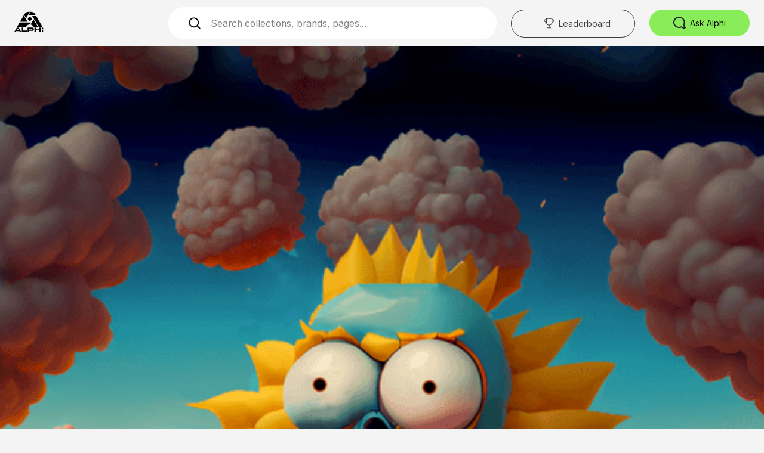

--- FILE ---
content_type: text/html; charset=utf-8
request_url: https://alphi.xyz/collections/lucy
body_size: 13355
content:
<!DOCTYPE html>
<html class="h-full bg-alphi-light-gray">
<head>
  <title>Alphi</title>
  <meta name="viewport" content="width=device-width,initial-scale=1">
  <meta name="csrf-param" content="authenticity_token" />
<meta name="csrf-token" content="Mtr6Z-wIZgPl8VNKe0cN2LtQg1ipkkG4LrdZbQOSLEPYGyZdqBNO5y9vYnhHpSDYYskuQ_rgHf4V_CtIrUU1GA" />
  <meta name="csp-nonce" />

  <link rel="stylesheet" href="/assets/application-64f695a51f15c895b313bead3547758a75ef8d71.css" data-turbo-track="reload" />
  <link rel="stylesheet" href="/assets/primary_application-20cab204e88bf757042c4b207850661773847248.css" data-turbo-track="reload" />
  <script src="/assets/application-7173e24f29e393b6c541a1e7dca127c9e7c693d6.js" data-turbo-track="reload" defer="defer"></script>
  <link rel="icon" type="image/x-icon" href="/assets/favicon-f9a32ae80345190250a4d4b95780c3fbf596a0c5.ico" />

  <link rel="preconnect" href="https://fonts.googleapis.com">
  <link rel="preconnect" href="https://fonts.gstatic.com" crossorigin>
  <link href="https://fonts.googleapis.com/css2?family=Inter:wght@400;500;600&family=Space+Grotesk:wght@400;500;700&family=Space+Mono:wght@400;500;700&display=swap" rel="stylesheet">

    <meta property="og:title" content="Lucy | Alphi.xyz">
  <meta name="twitter:card" content="summary_large_image">
  <meta name="twitter:site" content="@alphixyz">
  <meta name="twitter:title" content="Lucy | Alphi.xyz">

  <meta property="og:description" content="Lucy Dreams is a must-see experience that will take you on a journey beyond the boundaries of rea...">
  <meta name="twitter:description" content="Lucy Dreams is a must-see experience that will take you on a journey beyond the boundaries of rea...">
    <meta property="og:image" content="https://alphi.xyz/rails/active_storage/representations/redirect/eyJfcmFpbHMiOnsibWVzc2FnZSI6IkJBaEpJaWs1T0dabU9XUmhNUzFpTnpKaUxUUmhObVV0WWpkbFl5MWtZakJtTTJReE9UWmhabUVHT2daRlZBPT0iLCJleHAiOm51bGwsInB1ciI6ImJsb2JfaWQifX0=--498a26b2fc3187ed39376b9f21b32992bbc79a02/eyJfcmFpbHMiOnsibWVzc2FnZSI6IkJBaDdCem9MWm05eWJXRjBTU0lJY0c1bkJqb0dSVlE2RkhKbGMybDZaVjkwYjE5c2FXMXBkRnNIYVFMMEFXa0M5QUU9IiwiZXhwIjpudWxsLCJwdXIiOiJ2YXJpYXRpb24ifX0=--e2364a467b8ee666fbe014968d2488c85d5ba8d7/0x3b1a362d60e1fe48cb5c75d597f415d2e2d5b004.png">
    <meta name="twitter:image" content="https://alphi.xyz/rails/active_storage/representations/redirect/eyJfcmFpbHMiOnsibWVzc2FnZSI6IkJBaEpJaWs1T0dabU9XUmhNUzFpTnpKaUxUUmhObVV0WWpkbFl5MWtZakJtTTJReE9UWmhabUVHT2daRlZBPT0iLCJleHAiOm51bGwsInB1ciI6ImJsb2JfaWQifX0=--498a26b2fc3187ed39376b9f21b32992bbc79a02/eyJfcmFpbHMiOnsibWVzc2FnZSI6IkJBaDdCem9MWm05eWJXRjBTU0lJY0c1bkJqb0dSVlE2RkhKbGMybDZaVjkwYjE5c2FXMXBkRnNIYVFMMEFXa0M5QUU9IiwiZXhwIjpudWxsLCJwdXIiOiJ2YXJpYXRpb24ifX0=--e2364a467b8ee666fbe014968d2488c85d5ba8d7/0x3b1a362d60e1fe48cb5c75d597f415d2e2d5b004.png">
  <meta property="og:type" content="website">
  <meta property="og:url" content="https://alphi.xyz/collections/lucy">


  <meta property="rails-env" content="production">

    <script src="https://kit.fontawesome.com/3b906a2524.js" crossorigin="anonymous"></script>
  <script async src="https://platform.twitter.com/widgets.js" charset="utf-8"></script>

    <!-- Google tag (gtag.js) -->
    <script async src="https://www.googletagmanager.com/gtag/js?id=G-3SHE1R9L97"></script>
    <script> window.dataLayer = window.dataLayer || [];

    function gtag() {
        dataLayer.push(arguments);
    }

    gtag('js', new Date());
    gtag('config', 'G-3SHE1R9L97'); </script>
  
  
</head>

<body class="h-full">
<div id="app" class="relative w-screen bg-alphi-light-gray text-alphi-text-dark">
  <div id="appContainer" class="relative w-full max-w-[1440px] mx-auto">
    <div class="md:relative flex flex-row justify-between align-center bg-alphi-light-gray px-md py-sm md:p-0">
  <div class="w-auto md:w-sidebar md:px-md md:py-sm">
    <a class="text-alphi-black" href="/">
      <svg xmlns="http://www.w3.org/2000/svg" width="72" height="49" viewBox="0 0 72 49" fill="currentColor" class="pointer-events-none w-14"><title>Alphi logo</title>
  <path fill-rule="evenodd" clip-rule="evenodd" d="M34.7143 0.00166852H38.1958L31.5898 11.8657L29.1493 16.0928L24.0097 7.44335L25.2058 5.42153C27.1942 2.06185 30.8075 0 34.7126 0L34.7143 0.00166852ZM23.1406 8.94803L14.0625 24.6338H32.3505L28.5755 18.0962L23.1406 8.94803ZM44.1211 10.6162L59.7818 36.9515H69.1719L53.9315 10.6162H44.1211ZM34.0687 15.2921C34.8911 13.8691 36.4092 12.9917 38.0523 12.9917C39.6954 12.9917 41.2135 13.8691 42.0359 15.2921C42.8583 16.715 42.8583 18.4682 42.0359 19.8912C41.2135 21.3141 39.6954 22.1916 38.0523 22.1916C36.4092 22.1916 34.8911 21.3141 34.0687 19.8912C33.2463 18.4682 33.2463 16.715 34.0687 15.2921ZM38.0523 31.1179C38.1791 31.1179 38.3042 31.1229 38.4293 31.1279L41.2602 26.1535H13.1833L6.93272 36.9532H29.0876C30.6123 33.5168 34.0504 31.1196 38.0523 31.1196V31.1179ZM58.0135 36.9515H47.017V36.9498C45.7542 34.1056 43.1819 31.9737 40.0624 31.3231L47.2038 18.7735L58.0135 36.9515ZM34.8678 9.09984L39.934 0.00166979H41.4153C45.3572 0.00166979 49.0005 2.10356 50.9756 5.51495L53.0508 9.09984H34.8678Z" fill="inherit"></path>
  <path fill-rule="evenodd" clip-rule="evenodd" d="M69.197 38.7231C69.9076 38.7231 70.5682 39.1051 70.9235 39.7206C71.2788 40.3345 71.2788 41.0985 70.9235 41.7141C70.5682 42.3297 69.9076 42.7117 69.197 42.7117C68.4863 42.7117 67.8257 42.3297 67.4704 41.7141C67.1151 41.0985 67.1151 40.3345 67.4704 39.7206C67.8257 39.1051 68.4863 38.7231 69.197 38.7231ZM67.4521 48.999V44.0245H70.9419V48.999H67.4521ZM18.2812 48.999H30.7174V46.0797H30.6173C29.4997 46.0947 26.4669 46.0947 24.6586 46.0947H21.8228V40.6531C21.8228 39.9725 21.8228 39.4804 21.8361 38.9783L21.8394 38.8766H18.2812V48.999ZM65.2818 40.6531V46.6619C65.2818 47.5944 65.2818 48.2683 65.2985 48.8955V48.9973H61.7436V48.8955C61.7536 48.4718 61.757 46.7937 61.757 45.9062H53.1459L53.1592 48.7988V48.8989V48.999H49.7061V48.8972C49.7195 48.2833 49.7195 47.6044 49.7195 46.6635V40.6531C49.7195 39.9725 49.7195 39.4804 49.7061 38.9783L49.7028 38.8766H53.261L53.2577 38.9783C53.2493 39.322 53.2443 39.8224 53.2443 41.8259V43.1304H61.757V40.6531C61.757 39.9725 61.757 39.4804 61.7436 38.9783L61.7403 38.8766H65.2985L65.2951 38.9783C65.2818 39.4938 65.2818 39.9559 65.2818 40.6531ZM44.5815 38.8799L32.5557 38.8749V48.999H36.0789V46.9855H44.5815C46.4699 46.9855 48.0046 45.4575 48.0046 43.5774V42.298C48.0046 40.4129 46.4682 38.8782 44.5815 38.8782V38.8799ZM44.4814 42.7917V43.1571C44.4814 43.6542 44.0761 44.0595 43.579 44.0595H36.0789V41.8893H43.579C44.0761 41.8893 44.4814 42.2946 44.4814 42.7917ZM6.20207 38.8048H10.7478L16.7599 48.999H13.1967L13.1683 48.9506L12.3042 47.486H4.64567L3.7532 48.999H0.190002L6.20207 38.8048ZM6.28381 44.7051H10.6644L8.47411 40.9918L6.28381 44.7051Z" fill="inherit"></path>
</svg>

</a>  </div>

  <div class="flex flex-row justify-between items-center grow md:pl-sm md:pr-md md:py-sm">

    <div class="w-0 md:w-[60%] md:min-w-[250px]">
      <div class="hidden md:block">
        <form class="w-full" data-controller="auto-submit" action="/search" accept-charset="UTF-8" method="post"><input type="hidden" name="authenticity_token" value="M6Si6L_8WrJz85QO-3_KMINtxflN5d4Ms-ZJkjeRf3D9yKGaP0bFdhT-9sWgRICOklwmqEo_Uyrx2kwBztwuBg" autocomplete="off" />
  <div class="group place-content-between w-full flex md:flex duration-100" id="search_bar">
    <div class="flex flex-1 justify-center lg:justify-end">
      <div class="w-full">
        <label for="search" class="sr-only">Search the ALPHi archives</label>
        <div class="relative text-alphi-medium-gray focus-within:text-alphi-text-dark">
          <div class="pointer-events-none absolute inset-y-0 left-0 flex items-center pl-9">
            <svg xmlns="http://www.w3.org/2000/svg" class="h-5 w-5 h-7 w-7 text-alphi-black" viewBox="0 0 20 20" fill="currentColor" aria-hidden="true">
  <path fill-rule="evenodd" d="M9 3.5a5.5 5.5 0 100 11 5.5 5.5 0 000-11zM2 9a7 7 0 1112.452 4.391l3.328 3.329a.75.75 0 11-1.06 1.06l-3.329-3.328A7 7 0 012 9z" clip-rule="evenodd"></path>
</svg>

          </div>
          <input class="block w-full rounded-full border-1 border-transparent bg-alphi-white py-5 pl-20 pr-3 leading-5 text-alphi-text-dark placeholder-alphi-medium-gray focus:bg-offwhite focus:border-alphi-gray focus:text-alphi-black focus:placeholder-medium-gray focus:outline-none focus:ring-0 focus:bg-white transition-all group-hover:border-alphi-gray text-lg" id="search" name="query" value="" data-action="input->auto-submit#submit" autocomplete="off" placeholder="Search collections, brands, pages..." type="search">
        </div>
      </div>
    </div>
    <!-- <div class="align-middle place-content-center">
      <button class="bg-alphi-black text-white font-bold py-2 px-9 flex align-middle justify-center items-center h-full v-align group-hover:bg-blue_light transition-all">
        Search
      </button>
    </div> -->
  </div>
</form>
      </div>
    </div>
    <div class="flex flex-row justify-end">
      <div>
        <a class="flex md:rounded-full cursor-pointer md:border md:border-alphi-dark-gray text-alphi-dark-gray whitespace-nowrap flex flex-row items-center md:ml-md md:px-lg md:py-sm hover:opacity-80 " href="/leaderboards">
          <svg xmlns="http://www.w3.org/2000/svg" width="18" height="18" viewBox="0 0 18 18" fill="currentColor" class="mr-2 text-black md:text-alphi-dark-gray mt-1 ml-4 md:mt-0">
<path d="M14.1093 8.07931L14.2428 8.05862C14.8364 7.96034 15.4002 7.70172 15.8701 7.31379C16.34 6.92586 16.7109 6.40862 16.9384 5.82931L17.0819 5.46207C17.3588 4.76379 17.2846 3.97241 16.884 3.34138C16.4834 2.71034 15.8107 2.33793 15.0886 2.33793H14.134V1.30345C14.134 1.15345 14.0796 1.01897 13.9807 0.910345C13.8818 0.806897 13.7482 0.75 13.6048 0.75H4.39526C4.25182 0.75 4.12323 0.806897 4.01936 0.910345C3.92044 1.01379 3.86603 1.15345 3.86603 1.30345V2.33276H2.91145C2.18932 2.33276 1.51666 2.71034 1.11109 3.33621C0.715403 3.96207 0.636266 4.75345 0.913244 5.45172L1.05668 5.81897C1.2842 6.39828 1.65515 6.91034 2.12502 7.30345C2.5949 7.69138 3.15875 7.95 3.75227 8.04828L3.89076 8.06896L3.91055 8.21379C4.05893 9.36207 4.57826 10.4328 5.36963 11.2397C6.161 12.0466 7.20461 12.5534 8.30758 12.6776L8.47575 12.6983V16.1431H6.42314C6.23519 16.1431 6.05713 16.2517 5.96315 16.4224C5.86918 16.5931 5.86918 16.8052 5.96315 16.9759C6.05713 17.1466 6.23519 17.25 6.42314 17.25H11.5819C11.7698 17.25 11.9479 17.1414 12.0418 16.9759C12.1358 16.8052 12.1358 16.5931 12.0418 16.4224C11.9479 16.2517 11.7698 16.1431 11.5819 16.1431H9.52925V12.7034L9.69742 12.6828C10.7954 12.5586 11.8391 12.0517 12.6304 11.2448C13.4218 10.4379 13.9411 9.36724 14.0895 8.22414L14.1093 8.07931ZM15.0886 3.43966C15.4546 3.43966 15.8008 3.63103 16.0036 3.95172C16.2114 4.27241 16.2509 4.67586 16.1075 5.03793L15.9641 5.40517C15.6772 6.13448 15.0985 6.67759 14.3714 6.9L14.134 6.97241V3.44483H15.0837L15.0886 3.43966ZM3.86603 6.96724L3.62862 6.89483C2.9065 6.67759 2.32287 6.12931 2.036 5.4L1.88761 5.03276C1.74913 4.69138 1.7788 4.31379 1.96181 3.99828L1.99148 3.94655C2.19427 3.62069 2.54544 3.42414 2.91145 3.43448H3.86109V6.96207L3.86603 6.96724ZM13.0805 7.53103C13.0805 8.61724 12.6749 9.64138 11.938 10.4069C11.201 11.1776 10.2266 11.5966 9.18797 11.6017H8.82197C7.7833 11.6017 6.80398 11.1776 6.07197 10.4069C5.33501 9.63621 4.92943 8.61724 4.92943 7.53103V1.85172H13.0855V7.53103H13.0805Z"></path>
</svg>

          <span class="hidden md:flex">Leaderboard</span>
</a>      </div>


      <div>
          <a data-turbo-frame="modal" class="flex md:rounded-full cursor-pointer md:bg-alphi-green whitespace-nowrap flex flex-row items-center md:ml-md md:px-lg md:py-sm hover:opacity-80 " href="/login?current_project=e79f9283-41f6-44ef-9156-fc233b543c2f&amp;go_to=chat">
            <svg xmlns="http://www.w3.org/2000/svg" width="21" height="20" viewBox="0 0 21 20" fill="none" class="mr-2 text-black mt-1 ml-6 md:ml-0 md:mt-0">
<path d="M18.2166 20C16.7843 20 15.2607 19.41 13.7455 18.2541C12.5125 18.7718 11.2006 19.0367 9.84725 19.0367C4.41715 19.0327 0 14.7662 0 9.51635C0 4.26651 4.41715 0 9.8431 0C15.269 0 19.6862 4.27052 19.6862 9.51635C19.6862 10.9292 19.3707 12.2898 18.7438 13.5661C19.0469 15.1034 19.8938 16.4279 20.4127 17.2386C20.8611 17.941 21.3717 18.7357 20.6078 19.3618L20.5123 19.4381L20.4044 19.4903C19.7111 19.8274 18.9721 19.996 18.2124 19.996L18.2166 20ZM14.0527 15.8659L14.5882 16.3195C15.6178 17.1985 17.0376 18.1015 18.4574 17.9851C17.8388 17.0058 16.9172 15.4204 16.6473 13.5541L16.6017 13.237L16.7511 12.952C17.324 11.8764 17.6188 10.7204 17.6188 9.51635C17.6188 5.37427 14.1357 2.00682 9.8514 2.00682C5.5671 2.00682 2.07573 5.37427 2.07573 9.51635C2.07573 13.6584 5.5588 17.0259 9.8431 17.0259C11.0968 17.0259 12.3008 16.7409 13.4175 16.179L14.0485 15.8619L14.0527 15.8659Z" fill="#202020"></path>
</svg>

            <span class="hidden md:flex">Ask Alphi</span>
</a>      </div>

      <div data-controller="toggle" data-toggle-active-target="sidebar" class="flex justify-center items-center ml-md md:hidden">
        <div data-action="click->toggle#toggle">
          <a data-controller="toggle-by-id" data-action="click-&gt;toggle-by-id#toggle" data-toggle-by-id-id-to-toggle-value="site_sidebar" data-class="" href="#">
            <svg xmlns="http://www.w3.org/2000/svg" width="24" height="24" viewBox="0 0 24 24" fill="none" class="" data-toggle-target="toggleable">
<rect x="2" y="5" width="20" height="2" rx="1" fill="black"></rect>
<rect x="2" y="11" width="20" height="2" rx="1" fill="black"></rect>
<rect x="2" y="17" width="20" height="2" rx="1" fill="black"></rect>
</svg>

            <svg xmlns="http://www.w3.org/2000/svg" width="24" height="24" viewBox="0 0 24 24" fill="none" class="hidden" data-toggle-target="toggleable">
<rect width="20.57" height="2.057" rx="1.0285" transform="matrix(0.707093 0.70712 -0.707093 0.70712 5.45459 4)" fill="black"></rect>
<rect width="20.57" height="2.057" rx="1.0285" transform="matrix(-0.707093 0.70712 0.707093 0.70712 18.5454 4)" fill="black"></rect>
</svg>

</a>        </div>
      </div>
    </div>
  </div>
</div>
<div class="p-2 mb:2 md:hidden">
  <form class="w-full" data-controller="auto-submit" action="/search" accept-charset="UTF-8" method="post"><input type="hidden" name="authenticity_token" value="uqmJwvDyxIDB5ZymViivMEats-7q0kixmyibLXt_RGl0xYqwcEhbRKbo_m0NE-WOV5xQv-0IxZfZFJ6-gjIVHw" autocomplete="off" />
  <div class="group place-content-between w-full flex md:flex duration-100" id="search_bar">
    <div class="flex flex-1 justify-center lg:justify-end">
      <div class="w-full">
        <label for="search" class="sr-only">Search the ALPHi archives</label>
        <div class="relative text-alphi-medium-gray focus-within:text-alphi-text-dark">
          <div class="pointer-events-none absolute inset-y-0 left-0 flex items-center pl-9">
            <svg xmlns="http://www.w3.org/2000/svg" class="h-5 w-5 h-7 w-7 text-alphi-black" viewBox="0 0 20 20" fill="currentColor" aria-hidden="true">
  <path fill-rule="evenodd" d="M9 3.5a5.5 5.5 0 100 11 5.5 5.5 0 000-11zM2 9a7 7 0 1112.452 4.391l3.328 3.329a.75.75 0 11-1.06 1.06l-3.329-3.328A7 7 0 012 9z" clip-rule="evenodd"></path>
</svg>

          </div>
          <input class="block w-full rounded-full border-1 border-transparent bg-alphi-white py-5 pl-20 pr-3 leading-5 text-alphi-text-dark placeholder-alphi-medium-gray focus:bg-offwhite focus:border-alphi-gray focus:text-alphi-black focus:placeholder-medium-gray focus:outline-none focus:ring-0 focus:bg-white transition-all group-hover:border-alphi-gray text-lg" id="search" name="query" value="" data-action="input->auto-submit#submit" autocomplete="off" placeholder="Search collections, brands, pages..." type="search">
        </div>
      </div>
    </div>
    <!-- <div class="align-middle place-content-center">
      <button class="bg-alphi-black text-white font-bold py-2 px-9 flex align-middle justify-center items-center h-full v-align group-hover:bg-blue_light transition-all">
        Search
      </button>
    </div> -->
  </div>
</form>
</div>


          <div class="relative md:mb-16">




          <div class="w-full aspect-video md:aspect-project-hero">
            <img class="w-full h-full object-cover" src="https://alphi.xyz/rails/active_storage/blobs/redirect/eyJfcmFpbHMiOnsibWVzc2FnZSI6IkJBaEpJaWs1T0dabU9XUmhNUzFpTnpKaUxUUmhObVV0WWpkbFl5MWtZakJtTTJReE9UWmhabUVHT2daRlZBPT0iLCJleHAiOm51bGwsInB1ciI6ImJsb2JfaWQifX0=--498a26b2fc3187ed39376b9f21b32992bbc79a02/0x3b1a362d60e1fe48cb5c75d597f415d2e2d5b004.png" />
          </div>


        <div class="w-full bg-alphi-yellow p-2 text-center text-alphi-dark-gray flex flex-col place-content-center items-center text-base justify-center">
          <span class="font-bold">WARNING:</span> One or more users have reported this project for the following reasons:
          <ul class="w-[300px] break-words text-xs text-gray-800 ml-3 mt-2">
              <li class="mt-3">The project&#39;s team failed to deliver on roadmap items despite earnest efforts from the team and there is currently no work being done. (failed project)</li>
          </ul>
        </div>

        <div class="absolute w-full inset-0 md:relative max-w-[1440px] mx-auto md:px-md">

            <div class="bg-alphi-light-gray p-1 rounded-lg absolute left-1/2 top-1/2 -translate-x-1/2 -translate-y-1/2 md:left-md md:top-auto md:bottom-0 md:translate-x-0 md:translate-y-1/3">
              <img id="project_cropped_logo" class="w-[100px] h-[100px] rounded-lg" src="https://alphi.xyz/rails/active_storage/representations/redirect/eyJfcmFpbHMiOnsibWVzc2FnZSI6IkJBaEpJaWs1T0dabU9XUmhNUzFpTnpKaUxUUmhObVV0WWpkbFl5MWtZakJtTTJReE9UWmhabUVHT2daRlZBPT0iLCJleHAiOm51bGwsInB1ciI6ImJsb2JfaWQifX0=--498a26b2fc3187ed39376b9f21b32992bbc79a02/eyJfcmFpbHMiOnsibWVzc2FnZSI6IkJBaDdCem9MWm05eWJXRjBTU0lJY0c1bkJqb0dSVlE2RkhKbGMybDZaVjkwYjE5c2FXMXBkRnNIYVFISWFRSEkiLCJleHAiOm51bGwsInB1ciI6InZhcmlhdGlvbiJ9fQ==--31b6980c1233389e1fc23cc42ec0e4868ec25ef8/0x3b1a362d60e1fe48cb5c75d597f415d2e2d5b004.png" />
            </div>
        </div>

    </div>


    <div class="md:w-full md:grid md:gap-0 md:grid-cols-app md:grid-rows-1">
      <div aria-label="Sidebar" class="hidden absolute flex flex-col w-full inset-0 pt-8 font-['Space_Grotesk'] bg-alphi-light-gray mt-topbar-h-mobile bottom-0 md:block md:pt-xs md:relative md:w-sidebar md:left-0 md:mt-0 md:px-md z-10" id="site_sidebar" data-toggle-target="toggleable">

  <nav class="px-sm md:px-0 order-2 md:order-1">

    <nav class="mx-6 md:mx-0 order-1 md:order-4">
        <form class="button_to" method="get" action="/login"><button data-turbo-frame="modal" data-turbo-method="get" data-controller="toggle-by-id" data-action="click-&gt;toggle-by-id#ensureClosed" data-toggle-by-id-id-to-toggle-value="mobile_sidebar" class="flex flex-row justify-center items-center w-full px-md py-xs bg-alphi-green rounded-full hover:opacity-80" type="submit">
          <svg xmlns="http://www.w3.org/2000/svg" width="24" height="24" viewBox="0 0 24 24" fill="currentColor" class="mr-xs">
<path d="M5 19.4141C5 19.7381 5.27031 20 5.60468 20C5.93906 20 6.20937 19.7381 6.20937 19.4141C6.20937 16.0713 8.69819 13.5492 11.9999 13.5492C15.3017 13.5492 17.7905 16.0713 17.7905 19.4141C17.7905 19.7381 18.0608 20 18.3952 20C18.7296 20 18.9999 19.7381 18.9999 19.4141C19.0099 17.7863 18.4953 16.2692 17.5142 15.0256C17.0396 14.4242 16.471 13.91 15.8243 13.4968C15.1655 13.0758 14.4407 12.7692 13.6698 12.5869L13.3254 12.5054L13.6338 12.2997L13.6498 12.2939C14.4687 11.9777 15.1655 11.4364 15.6661 10.7302C16.1747 10.0124 16.445 9.17424 16.445 8.30702C16.445 7.16042 15.9804 6.07979 15.1395 5.26494C14.2965 4.44816 13.1813 4 11.9999 4C10.8186 4 9.70132 4.4501 8.86037 5.26494C8.01742 6.08173 7.55489 7.16236 7.55489 8.30702C7.55489 10.0783 8.65214 11.644 10.3501 12.2939L10.8146 12.4724L10.33 12.5888C9.56517 12.7712 8.84435 13.0777 8.18761 13.4987C7.54288 13.912 6.97624 14.4261 6.5017 15.0275C5.52059 16.2711 5 17.7883 5 19.416L5 19.4141ZM9.71534 10.5207C9.10064 9.92506 8.76426 9.13932 8.76426 8.30702C8.76426 7.47472 9.10265 6.68704 9.71534 6.09337C10.33 5.49776 11.141 5.17182 11.9999 5.17182C12.8589 5.17182 13.6718 5.4997 14.2845 6.09337C14.8992 6.68898 15.2356 7.47472 15.2356 8.30702C15.2356 9.13932 14.8972 9.927 14.2845 10.5207C13.6698 11.1163 12.8589 11.4422 11.9999 11.4422C11.141 11.4422 10.328 11.1143 9.71534 10.5207Z"></path>
</svg>

          <span class="mr-xs">Sign in / up</span>
</button></form>        <p class="my-4 text-sm">Connect your Twitter account and get access to the Alphi database.</p>
    </nav>


    <div class="text-[13px] uppercase  py-xs">

  <a class="flex flex-row justify-between items-center cursor-pointer hover:text-alphi-black" data-controller="toggle-by-id" data-action="click-&gt;toggle-by-id#ensureClosed" data-toggle-by-id-id-to-toggle-value="mobile_sidebar" href="/">

    <div class="flex flex-row justify-start items-center">
        <svg xmlns="http://www.w3.org/2000/svg" width="24" height="24" viewBox="0 0 24 24" fill="none" class="mr-3">
<path fill-rule="evenodd" clip-rule="evenodd" d="M9.71552 20H5.90662C5.69517 20 5.52659 19.8285 5.52659 19.6199V12.3815H4.38078C4.22648 12.3815 4.08647 12.2872 4.02932 12.1472C3.96931 12.0043 4.0036 11.8414 4.11218 11.7328L11.73 4.11145C11.8786 3.96285 12.1214 3.96285 12.27 4.11145L19.8878 11.73C19.9964 11.8385 20.0307 12.0014 19.9707 12.1443C19.9107 12.2872 19.7735 12.3786 19.6192 12.3786H18.4763V19.6171C18.4763 19.8285 18.3048 19.9971 18.0962 19.9971H14.2873C14.1873 19.9971 14.0902 19.9571 14.0187 19.8857C13.9473 19.8143 13.9073 19.7171 13.9073 19.6171V15.0448C13.9073 14.8334 13.7359 14.6648 13.5273 14.6648H10.4813C10.2699 14.6648 10.1013 14.8362 10.1013 15.0448V19.6171C10.1013 19.7171 10.0613 19.8143 9.98983 19.8857C9.91839 19.9571 9.82124 19.9971 9.72123 19.9971L9.71552 20Z" stroke="black" stroke-width="1.4"></path>
</svg>

      <div class="text-alphi-dark-gray text-alphi-dark-gray">Home</div>
    </div>

    <div class="flex flex-row justify-end items-center">
    </div>

</a>
</div>


    <!-- %= render Sidebar::ItemComponent.new(
      title: "Explore",
      selected: controller.controller_name == "projects",
      icon: "search",
      link: root_path)
    % -->



    <div data-controller="toggle">
      <div data-action="click->toggle#toggle">
        <div class="text-[13px] uppercase  py-xs">

  <a class="flex flex-row justify-between items-center cursor-pointer hover:text-alphi-black" data-controller="toggle-by-id" data-action="click-&gt;toggle-by-id#ensureClosed" data-toggle-by-id-id-to-toggle-value="mobile_sidebar" href="/">

    <div class="flex flex-row justify-start items-center">
        <svg xmlns="http://www.w3.org/2000/svg" width="24" height="24" viewBox="0 0 24 24" fill="none" class="mr-3">
<path d="M18.4003 10.3989C19.2828 10.3989 20 11.1161 20 11.9987V18.3976C20 19.2801 19.2828 19.9973 18.4003 19.9973H5.59973C4.71721 19.9973 4 19.2801 4 18.3976V11.9987C4 11.1161 4.71721 10.3989 5.59973 10.3989H18.4003ZM16.8005 7.19947C17.2431 7.19947 17.6004 7.55674 17.6004 7.99933C17.6004 8.40993 17.2911 8.74854 16.8939 8.79387L16.8005 8.7992H7.19947C6.75687 8.7992 6.3996 8.44193 6.3996 7.99933C6.3996 7.58874 6.70888 7.25013 7.10615 7.2048L7.19947 7.19947H16.8005ZM15.2008 4C15.6407 4 16.0007 4.35727 16.0007 4.79987C16.0007 5.21046 15.6914 5.54908 15.2941 5.5944L15.2008 5.59973H8.80187C8.35927 5.59973 8.002 5.24246 8.002 4.79987C8.002 4.38927 8.31128 4.05066 8.70855 4.00533L8.80187 4H15.2008Z" fill="black"></path>
</svg>

      <div class="text-alphi-dark-gray text-alphi-black font-bold">Collections</div>
    </div>

    <div class="flex flex-row justify-end items-center">
        <svg xmlns="http://www.w3.org/2000/svg" class="h-6 w-6 h-4 w-4 pointer-events-none mt-1" fill="none" viewBox="0 0 24 24" stroke="currentColor" data-toggle-target="toggleable">
  <path stroke-linecap="round" stroke-linejoin="round" stroke-width="2" d="M19 9l-7 7-7-7"></path>
</svg>

        <svg xmlns="http://www.w3.org/2000/svg" class="h-6 w-6 h-4 w-4 pointer-events-none hidden" fill="none" viewBox="0 0 24 24" stroke="currentColor" stroke-width="2" data-toggle-target="toggleable">
  <path stroke-linecap="round" stroke-linejoin="round" d="M5 15l7-7 7 7"></path>
</svg>

    </div>

</a>
</div>

      </div>
      <div class="ml-10 -mt-xs mb-xs text-gray-900 text-sm hidden" data-toggle-target="toggleable">
        <turbo-frame loading="lazy" id="sidebar_all_collections" src="/collections/sidebar_all">
            <div class="animate-pulse flex space-x-4">
    <div class="flex-1 space-y-4 py-1">
      <div class="h-4 bg-gray-400 rounded w-3/4"></div>
      <div class="space-y-2">
        <div class="h-4 bg-gray-400 rounded"></div>
        <div class="h-4 bg-gray-400 rounded w-5/6"></div>
      </div>
    </div>
  </div>
  <div class="animate-pulse flex space-x-4">
    <div class="flex-1 space-y-4 py-1">
      <div class="h-4 bg-gray-400 rounded w-3/4"></div>
      <div class="space-y-2">
        <div class="h-4 bg-gray-400 rounded"></div>
        <div class="h-4 bg-gray-400 rounded w-5/6"></div>
      </div>
    </div>
  </div>
  <div class="animate-pulse flex space-x-4">
    <div class="flex-1 space-y-4 py-1">
      <div class="h-4 bg-gray-400 rounded w-3/4"></div>
      <div class="space-y-2">
        <div class="h-4 bg-gray-400 rounded"></div>
        <div class="h-4 bg-gray-400 rounded w-5/6"></div>
      </div>
    </div>
  </div>
  <div class="animate-pulse flex space-x-4">
    <div class="flex-1 space-y-4 py-1">
      <div class="h-4 bg-gray-400 rounded w-3/4"></div>
      <div class="space-y-2">
        <div class="h-4 bg-gray-400 rounded"></div>
        <div class="h-4 bg-gray-400 rounded w-5/6"></div>
      </div>
    </div>
  </div>
  <div class="animate-pulse flex space-x-4">
    <div class="flex-1 space-y-4 py-1">
      <div class="h-4 bg-gray-400 rounded w-3/4"></div>
      <div class="space-y-2">
        <div class="h-4 bg-gray-400 rounded"></div>
        <div class="h-4 bg-gray-400 rounded w-5/6"></div>
      </div>
    </div>
  </div>

</turbo-frame>      </div>
    </div>


    <div class="text-[13px] uppercase  py-xs">

  <a class="flex flex-row justify-between items-center cursor-pointer hover:text-alphi-black" data-controller="toggle-by-id" data-action="click-&gt;toggle-by-id#ensureClosed" data-toggle-by-id-id-to-toggle-value="mobile_sidebar" href="/brands/alphi">

    <div class="flex flex-row justify-start items-center">
        <svg xmlns="http://www.w3.org/2000/svg" width="24" height="24" fill="none" version="1.1" viewBox="0 0 24 24" class="mr-3">
 <g transform="translate(4 3.9982)" fill="#000000">
  <path d="m14.076 16.004h-12.152c-1.061 0-1.924-0.8629-1.924-1.9239v-12.156c0-1.061 0.86295-1.924 1.924-1.924h12.152c1.061 0 1.924 0.86295 1.924 1.924v12.152c0 1.061-0.863 1.924-1.924 1.924zm-12.152-14.589c-0.2794 0-0.50928 0.22988-0.50928 0.50928v12.152c0 0.2794 0.22988 0.5093 0.50928 0.5093h12.152c0.2794 0 0.5093-0.2299 0.5093-0.5093v-12.152c0-0.2794-0.2299-0.50928-0.5093-0.50928z"></path>
  <path d="m8.0003 6.939c-0.38904 0-0.70734 0.31831-0.70734 0.70734v3.2042c0 0.3891 0.3183 0.7074 0.70734 0.7074 0.38903 0 0.70734-0.3183 0.70734-0.7074v-3.2042c0-0.38903-0.31831-0.70734-0.70734-0.70734z"></path>
  <path d="m7.3494 5.9276c0.01768 0.04244 0.0389 0.08134 0.06366 0.12024 0.02475 0.03891 0.05658 0.07427 0.08841 0.10611 0.1344 0.13439 0.31123 0.20866 0.50222 0.20866 0.19098 0 0.36428-0.07427 0.49867-0.20866 0.03183-0.03184 0.06366-0.0672 0.08842-0.10611 0.02475-0.0389 0.04597-0.0778 0.06366-0.12024 0.01768-0.04244 0.03183-0.08842 0.04244-0.1344 0.00707-0.04244 0.01061-0.09195 0.01061-0.13793s0-0.09195-0.01061-0.13793-0.02476-0.08842-0.04244-0.13086c-0.01769-0.04244-0.03891-0.08488-0.06366-0.12378-0.0283-0.0389-0.05659-0.07427-0.08842-0.1061s-0.07073-0.06366-0.1061-0.08842c-0.03891-0.02476-0.08135-0.04951-0.12379-0.0672-0.04244-0.01768-0.08841-0.02829-0.13085-0.0389-0.23342-0.04598-0.47392 0.02829-0.64015 0.19452-0.03183 0.03183-0.06366 0.0672-0.08841 0.1061-0.02476 0.0389-0.04598 0.08134-0.06366 0.12378-0.01769 0.04244-0.03183 0.08488-0.04244 0.13086-0.00708 0.04598-0.01061 0.09195-0.01061 0.13793s0 0.09549 0.01061 0.13793c0.01061 0.04598 0.02475 0.09196 0.04244 0.1344z"></path>
 </g>
</svg>

      <div class="text-alphi-dark-gray text-alphi-dark-gray">About Alphi</div>
    </div>

    <div class="flex flex-row justify-end items-center">
    </div>

</a>
</div>


    <div class="text-[13px] uppercase  py-xs">

      <a class="flex flex-row justify-between items-center cursor-pointer hover:text-alphi-black" target="_blank" href="https://twitter.com/alphixyz">

        <div class="flex flex-row justify-start items-center">

            <svg xmlns="http://www.w3.org/2000/svg" width="18" height="15" viewBox="0 0 18 15" fill="none" class="mr-3 ml-0.5">
<path d="M11.9471 1C10.0343 1 8.47881 2.55547 8.47881 4.46825C8.47881 4.58319 8.50755 4.69564 8.51879 4.80808C6.15373 4.58195 4.06229 3.44252 2.64175 1.69965C2.57554 1.61594 2.47309 1.57096 2.36564 1.57846C2.25944 1.58595 2.16449 1.64717 2.11202 1.73963C1.81342 2.25312 1.64226 2.84407 1.64226 3.47875C1.64226 4.24711 1.91712 4.95051 2.3419 5.52772C2.25944 5.49149 2.16949 5.4715 2.09203 5.42777C1.99333 5.3753 1.87464 5.37779 1.77844 5.43527C1.68224 5.49274 1.62351 5.59643 1.62227 5.70763V5.74761C1.62227 6.92577 2.23196 7.949 3.13151 8.57618C3.12151 8.57493 3.11152 8.57868 3.10152 8.57618C2.99158 8.55744 2.88038 8.59617 2.80667 8.67988C2.73296 8.76359 2.70922 8.87978 2.7417 8.98598C3.09902 10.0967 4.01106 10.945 5.14049 11.2548C4.24095 11.7896 3.19772 12.1044 2.07204 12.1044C1.82841 12.1044 1.59478 12.0919 1.3624 12.0644C1.21247 12.0444 1.06879 12.1319 1.01882 12.2743C0.967595 12.4167 1.02382 12.5754 1.1525 12.6541C2.59553 13.5799 4.30841 14.1234 6.14998 14.1234C9.13473 14.1234 11.4761 12.8765 13.0465 11.0949C14.617 9.31331 15.4353 6.99948 15.4353 4.83807C15.4353 4.74686 15.4278 4.65816 15.4253 4.5682C16.0113 4.11968 16.5348 3.59369 16.9445 2.979C17.0258 2.86031 17.017 2.70164 16.9233 2.5917C16.8309 2.48175 16.6747 2.44802 16.5447 2.50924C16.3798 2.58295 16.1874 2.59045 16.015 2.64917C16.2424 2.34557 16.4373 2.01824 16.5547 1.64967C16.5947 1.52349 16.551 1.38481 16.4473 1.30235C16.3436 1.22114 16.1987 1.21114 16.085 1.27986C15.539 1.60345 14.9343 1.83083 14.2959 1.96951C13.6762 1.3898 12.8604 1 11.9471 1ZM11.9471 1.63968C12.7629 1.63968 13.5 1.98825 14.016 2.53922C14.0935 2.61918 14.2072 2.65292 14.3159 2.62918C14.7332 2.54672 15.1292 2.42553 15.5153 2.26936C15.2929 2.56921 15.018 2.82533 14.6957 3.01898C14.5495 3.0902 14.4808 3.25886 14.5345 3.41253C14.587 3.56496 14.7469 3.65366 14.9056 3.61868C15.2254 3.57995 15.5103 3.45002 15.8151 3.36881C15.5415 3.66491 15.2417 3.93227 14.9156 4.1684C14.8269 4.23337 14.7781 4.33832 14.7856 4.44826C14.7906 4.5782 14.7956 4.70688 14.7956 4.83807C14.7956 6.83706 14.0285 9.00722 12.5668 10.6651C11.105 12.323 8.95857 13.4837 6.14998 13.4837C4.87438 13.4837 3.66998 13.2014 2.58178 12.7041C3.9311 12.6004 5.17548 12.1231 6.17997 11.3348C6.28492 11.2511 6.32615 11.1112 6.28367 10.9837C6.24119 10.8563 6.12375 10.7688 5.99007 10.7651C4.9356 10.7463 4.05229 10.1329 3.58128 9.26584C3.59877 9.26584 3.61376 9.26584 3.63125 9.26584C3.94734 9.26584 4.25969 9.22586 4.55079 9.1459C4.69072 9.10467 4.78692 8.97473 4.78192 8.82856C4.77693 8.68238 4.67323 8.55744 4.5308 8.52621C3.39262 8.29632 2.5393 7.36929 2.3419 6.21737C2.66424 6.32857 2.99407 6.41602 3.35139 6.42727C3.49757 6.43601 3.63 6.34481 3.67498 6.20613C3.71996 6.06745 3.66499 5.91502 3.5413 5.83756C2.78168 5.32907 2.28193 4.46326 2.28193 3.47875C2.28193 3.11393 2.37689 2.7791 2.50182 2.45926C4.10102 4.21463 6.33989 5.38029 8.86862 5.50773C8.96856 5.51273 9.06602 5.4715 9.13098 5.39529C9.19595 5.31782 9.22094 5.21538 9.19845 5.11793C9.14972 4.91053 9.11849 4.69064 9.11849 4.46825C9.11849 2.90154 10.3804 1.63968 11.9471 1.63968Z" fill="black" stroke="black" stroke-width="0.35"></path>
</svg>

          <div class="text-alphi-dark-gray">@ALPHI.XYZ</div>
        </div>

</a>
    </div>
    <div class="text-[13px] uppercase  py-xs">
      <a target="_blank" href="https://madeby.yuga.com/apes/product/0x765a2f71c94a9dfa0c56940c1898309f89a5e0669f7346df822b64236f5d3e70">
         <img class="mt-4 w-28 mb-2 ml-2" src="/assets/logos/made_by_apes-c067a3b4e3a08bc0268ecaed1044560e9da59444.png" />
</a>    </div>

    <!-- %= render Sidebar::ItemComponent.new(
      title: "Notifications",
      selected: controller.controller_name == "projects",
      icon: "notification",
      link: root_path)
    % -->

    <!-- %= render Sidebar::ItemComponent.new(
      title: "News",
      selected: controller.controller_name == "projects",
      icon: "news",
      link: root_path)
    % -->

  </nav>

</div>


      <div id="appBody" class="px-md md:pl-sm md:pr-md">

        <main class="flex-1">
          <!-- %= render "shared/header" % -->
          <div class="">
            <div id="main_content">
              <turbo-frame id="project_e79f9283-41f6-44ef-9156-fc233b543c2f">

  <div data-controller="tabs" data-tabs-selected-tab-value="" data-tabs-tab-selected-color-class-value="border-b-2 border-alphi-black font-bold text-alphi-black" data-tabs-tab-unselected-color-class-value="text-alphi-medium-gray">

    <div class="mt-8 lg:hidden">
      <header class="md:flex md:flex-row md:justify-between md:items-center">
  <div class="flex place-content-between">
      <div class="text-4xl">LUCY</div>
  </div>

  <div class="flex text-gray-900 place-content-between p-4">
    <div class="flex group">
      <div class="font-xl font-thin">
        <div class="font-bold"></div>
      </div>
    </div>

  </div>

</header>

      
    </div>

    <div class="flex flex-col lg:grid lg:grid-cols-product lg:gap-x-8">
      <div id="projectBody" class="order-3 md:order-1 px-0 md:px-sm lx:px-md">

        <div>
          <div class="hidden md:block">
            <header class="md:flex md:flex-row md:justify-between md:items-center">
  <div class="flex place-content-between">
      <div class="text-4xl">LUCY</div>
  </div>

  <div class="flex text-gray-900 place-content-between p-4">
    <div class="flex group">
      <div class="font-xl font-thin">
        <div class="font-bold"></div>
      </div>
    </div>

  </div>

</header>

          </div>

          <div class="hidden md:block">
            <div class="flex place-content-between border-b border-alphi-gray mb-4 font-grotesk">
  <div class="flex text-alphi-medium-gray">
    <a class="mr-6 py-4 text-center cursor-pointer pl-0 text-alphi-black border-b-2 border-alphi-black font-bold" data-tabs-target="tab" id="overview_link" data-tab-id="overview_tab" data-action="click->tabs#select">WIKI</a>
    <a class="mx-6 py-4 text-center cursor-pointer hover:text-alphi-black hover:font-bold" data-tabs-target="tab" data-tab-id="news_tab" id="news_tab_link" data-action="click->tabs#select">NEWS</a>
    <a class="mx-6 py-4 text-center cursor-pointer hover:text-alphi-black hover:font-bold" data-tabs-target="tab" data-tab-id="qa_tab" id="qa_link" data-action="click->tabs#select">Q&A</a>
  </div>
</div>

          </div>
        </div>

        <div data-tabs-target="panel" id="overview_tab">

          <div class="hidden md:block">
            
          </div>

            <div class="place-content-between flex flex-wrap mt-10">
              <div class="w-full pr-5">
                <turbo-frame id="post_ee6e4856-4e2b-448a-a980-c49e53076da3">
  <div class="mb-16">
      <div id="overview" class="flex group text-4xl mb-6 mr-5 tracking-normal cursor-default">

          Overview


      </div>
    <div class="content-section-content">
      <div class="trix-content">
  Lucy Dreams is a must-see experience that will take you on a journey beyond the boundaries of reality.
</div>

    </div>
  </div>
</turbo-frame>
              </div>
            </div>

          <div id="additional_content_sections_project_e79f9283-41f6-44ef-9156-fc233b543c2f" data-position-hide-content-sections-value="true" data-controller="">
          </div>


          <div class="h-64">&nbsp;</div>

          <div id="bottom_of_project_file">&nbsp;</div>

        </div>
        <div class="hidden" data-tabs-target="panel" id="news_tab">
          <div>
            <p id="breaking_news" class="text-3xl mb-5 font-bold mt-5 text-sp">BREAKING NEWS</p>
            <turbo-frame loading="lazy" id="breaking_news" src="/projects/lucy/breaking_news">
              Loading...
</turbo-frame>          </div>
        </div>
        <div class="hidden" data-tabs-target="panel" id="qa_tab">
          <div>

            <turbo-frame loading="lazy" id="questions_project_e79f9283-41f6-44ef-9156-fc233b543c2f" src="/projects/lucy/questions">
              Loading...
</turbo-frame>          </div>
        </div>

      </div>

      <div class="order-2 lg:hidden">
        <div class="flex place-content-between border-b border-alphi-gray mb-4 font-grotesk">
  <div class="flex text-alphi-medium-gray">
    <a class="mr-6 py-4 text-center cursor-pointer pl-0 text-alphi-black border-b-2 border-alphi-black font-bold" data-tabs-target="tab" id="overview_link" data-tab-id="overview_tab" data-action="click->tabs#select">WIKI</a>
    <a class="mx-6 py-4 text-center cursor-pointer hover:text-alphi-black hover:font-bold" data-tabs-target="tab" data-tab-id="news_tab" id="news_tab_link" data-action="click->tabs#select">NEWS</a>
    <a class="mx-6 py-4 text-center cursor-pointer hover:text-alphi-black hover:font-bold" data-tabs-target="tab" data-tab-id="qa_tab" id="qa_link" data-action="click->tabs#select">Q&A</a>
  </div>
</div>

      </div>

      <aside id="projectAside" class="order-1 md:order-2">

        <div id="projectScores" class="bg-alphi-white rounded-2xl mb-8">
            <turbo-cable-stream-source channel="Turbo::StreamsChannel" signed-stream-name="IloybGtPaTh2WVd4d2FHa3ZVSEp2YW1WamRDOWxOemxtT1RJNE15MDBNV1kyTFRRMFpXWXRPVEUxTmkxbVl6SXpNMkkxTkROak1tWSI=--16e745fc882dcbe21c1b20f1a4d9078cd33a936efc42f4e462757fa05e2d1440"></turbo-cable-stream-source>
            <div id="alphi_score_project_e79f9283-41f6-44ef-9156-fc233b543c2f">
              <div class="">

  <div class="px-8 pt-8 pb-4">
    <div
      class="flex flex-row justify-center items-center bg-alphi-dark-gray text-alphi-white px-4 py-2 rounded-full group cursor-default relative"
      data-controller="popover"
      data-action="mouseenter->popover#show mouseleave->popover#hide">
      <span class="text-3xl mr-4">1.0</span>
      <span class="text-sm uppercase mr-2">Community Score</span>
      <i class="text-sm fa-regular fa-circle-question" id="alphi_score_explanation"></i>
      <template data-popover-target="content">
        <div
          data-popover-target="card"
          class="max-w-sm rounded drop-shadow-md shadow-lg bg-white text-alphi-black absolute bottom-24 left-5 right-0 md:bottom-24 md:-left-32 md:-right-48 ">
          <div class="px-6 py-4 flex">
            Community score is comprised of project profile completeness, community input & interactions, as
            well as maturity of the project in the space. This score’s algorithm will change over time as
            our platform develops and we fine-tune our scoring.
          </div>
        </div>
      </template>
    </div>

  </div>


</div>

</div>
          <!-- Review code-->
            <turbo-frame id="community_reviews_project_e79f9283-41f6-44ef-9156-fc233b543c2f" src="/projects/lucy/reviews"></turbo-frame>


            <div class="bg-alphi-gray text-center px-8 py-4 text-sm">
              You need to <strong>own an NFT</strong> from this collection to leave
              a review
            </div>
        </div>


        <div id="projectMeta" class="bg-alphi-white rounded-2xl mb-8 overflow-hidden">
          <div class="p-8">
            <div class="text-2xl mb-6">About Lucy</div>

                <div class="mb-4 group relative cursor-default">
                  <div class="font-grotesk text-sm font-bold uppercase mb-1">Categories</div>
                  <form class="contents" data-turbo-frame="category_ids_turbo_frame_collection_cc9aba72-e8b2-4a5b-bd79-72326b6b160f" enctype="multipart/form-data" action="/collections/lucy" accept-charset="UTF-8" method="post"><input type="hidden" name="_method" value="patch" autocomplete="off" /><input type="hidden" name="authenticity_token" value="077QdpEfOMF4GTzRkU_P0qhbtx-eIrpxe4jDSUlo88sMqiDgMTuVWy8o4a6d03A9bKza0n37W93RCmJus_tg9w" autocomplete="off" />
  <turbo-frame id="category_ids_turbo_frame_collection_cc9aba72-e8b2-4a5b-bd79-72326b6b160f" class="contents group inline-edit">
     
  <div class="flex place-content-between mb-2 font-medium">
    <ul>
    </ul>

  </div>

  </turbo-frame>
</form>
                </div>

              <div class="mb-4 group relative cursor-default">
                <div class="font-grotesk text-sm font-bold uppercase mb-1">Chain</div>
                <form class="contents" data-turbo-frame="chain_turbo_frame_project_e79f9283-41f6-44ef-9156-fc233b543c2f" enctype="multipart/form-data" action="/projects/lucy" accept-charset="UTF-8" method="post"><input type="hidden" name="_method" value="patch" autocomplete="off" /><input type="hidden" name="authenticity_token" value="6kQ7tWhrSYrcfdql_PjyS1YRWYYPm0E8CpS4UkeGGQx68bERsUzMAhWJicvCb28FxHvOjxyERdbzh6AP1YdIGQ" autocomplete="off" />
  <turbo-frame id="chain_turbo_frame_project_e79f9283-41f6-44ef-9156-fc233b543c2f" class="contents group inline-edit">
     
                  <div class="flex place-content-between mb-4 text-sm text-alphi-medium-gray">

                      Ethereum

                  </div>

  </turbo-frame>
</form>
              </div>

              <div class="mb-4 group relative cursor-default">
                <div class="font-grotesk text-sm font-bold uppercase mb-1">Contract Address</div>
                <form class="contents" data-turbo-frame="nft_collection_ids_turbo_frame_project_e79f9283-41f6-44ef-9156-fc233b543c2f" enctype="multipart/form-data" action="/projects/lucy" accept-charset="UTF-8" method="post"><input type="hidden" name="_method" value="patch" autocomplete="off" /><input type="hidden" name="authenticity_token" value="IpA3ZjZtnDLh7_0MHpz041uM-dRDvp4-tkVFIR1DOQyyJb3C70oZuigbrmIgC2mtyeZu3VChmtRPVl18j0JoGQ" autocomplete="off" />
  <turbo-frame id="nft_collection_ids_turbo_frame_project_e79f9283-41f6-44ef-9156-fc233b543c2f" class="contents group inline-edit">
     
                  <div class="flex place-content-between font-medium">

                    <ul>
                        <li class="text-sm text-alphi-medium-gray break-all w-23 mb-2">
                          <a target="_blank" href="https://etherscan.io/address/0x3b1a362d60e1fe48cb5c75d597f415d2e2d5b004">
                            0x3b1a362d60e1fe48cb5c75d597f415d2e2d5b004
</a>                        </li>
                    </ul>
                  </div>

  </turbo-frame>
</form>              </div>





            <div id="official_links" class="text-gray-900 font-bold flex place-content-between items-center mb-4 mt-4">
              <div class="font-grotesk text-sm font-bold uppercase mb-1">Links</div>
            </div>

            <turbo-frame id="project_links_project_e79f9283-41f6-44ef-9156-fc233b543c2f" src="/projects/lucy/project_links">
</turbo-frame>

              <div id="team" class="text-gray-900 font-bold flex place-content-between items-center mb-4 mt-8">
                <div class="font-grotesk text-sm font-bold uppercase mb-1">Team</div>
              </div>

              <turbo-frame id="new_project_person_project_e79f9283-41f6-44ef-9156-fc233b543c2f">
</turbo-frame>
              <turbo-frame id="project_people_project_e79f9283-41f6-44ef-9156-fc233b543c2f" src="/projects/lucy/person_projects">
</turbo-frame>
              <div id="affiliated_creators" class="text-gray-900 font-bold flex place-content-between items-center mb-4 mt-8">
                <div class="font-grotesk text-sm font-bold uppercase mb-1">Creators</div>
              </div>

              <turbo-frame id="new_creator_project_project_e79f9283-41f6-44ef-9156-fc233b543c2f">
</turbo-frame>
              <ul id="creators_project_e79f9283-41f6-44ef-9156-fc233b543c2f">
              </ul>



          </div>

        </div>

        <div id="projectContents" class="hidden md:block">
          <div class="font-grotesk text-xl uppercase mt-12 mb-6">Content</div>
          <ul class="space-y-2 text-alphi-medium-gray">
              <li><a target="_top" class="underline hover:text-alphi-black hover:font-bold hover:no-underline" href="#overview">Overview</a></li>
              <li><a target="_top" class="underline hover:text-alphi-black hover:font-bold hover:no-underline" href="#breaking_news">Breaking News</a></li>
          </ul>
        </div>

      </aside>
    </div>

  </div>

</turbo-frame>

            </div>
            <turbo-frame id="search_results"></turbo-frame>
          </div>
        </main>

      </div>
    </div>
  </div>

</div>

<turbo-frame id="modal"></turbo-frame>
<div id="flash"></div>
  <turbo-frame id="chatbot_frame"></turbo-frame>

</body>
</html>


--- FILE ---
content_type: text/html; charset=utf-8
request_url: https://alphi.xyz/projects/lucy/reviews
body_size: 1770
content:
<turbo-frame id="community_reviews_project_e79f9283-41f6-44ef-9156-fc233b543c2f">
  <div class="bg-alphi-white p-4 flex flex-col items-center">
    <span class="font-xs mb-2">Community Reviews (0)</span>

    <div class="flex gap-x-3 mb-4">
        <svg xmlns="http://www.w3.org/2000/svg" xmlns:xlink="http://www.w3.org/1999/xlink" xmlns:serif="http://www.serif.com/" width="100%" height="100%" viewBox="0 0 25 20" version="1.1" xml:space="preserve" style="fill-rule:evenodd;clip-rule:evenodd;stroke-linejoin:round;stroke-miterlimit:2;" id="community_reviews_1" class="w-8 h-8 fill-alphi-black text-alphi-medium-gray">
  <g transform="matrix(1,0,0,1,-287.029,-256.802)">
    <g>
      <path id="Half" d="M304.464,276.727L294.214,276.727L299.339,274.108L304.464,276.727ZM292.215,270.468L292.215,275.768L287.029,267.817L292.215,270.468ZM311.649,267.817L306.462,275.768L306.462,270.468L311.649,267.817ZM293.465,275.705L297.965,273.406L293.465,271.106L293.465,275.705ZM305.212,271.106L300.712,273.406L305.212,275.705L305.212,271.106ZM293.465,263.826L293.465,269.703L299.339,272.704L305.212,269.703L305.212,263.826L299.339,260.825L293.465,263.826ZM287.715,266.764L292.215,269.064L292.215,264.465L287.715,266.764ZM306.462,264.465L306.462,269.064L310.962,266.764L306.462,264.465ZM292.215,263.061L287.029,265.712L292.215,257.76L292.215,263.061ZM306.462,257.76L311.649,265.712L306.462,263.061L306.462,257.76ZM293.465,262.423L297.965,260.123L293.465,257.824L293.465,262.423ZM300.712,260.123L305.212,262.423L305.212,257.824L300.712,260.123ZM299.339,259.421L294.214,256.802L304.464,256.802L299.339,259.421Z"></path>
      <path id="Full" d="M299.339,274.108L304.464,276.727L299.339,276.727L299.339,274.108ZM311.649,267.817L306.462,275.768L306.462,270.468L311.649,267.817ZM305.212,271.106L300.712,273.406L305.212,275.705L305.212,271.106ZM299.339,260.825L299.339,272.704L299.339,272.704L305.212,269.703L305.212,263.826L299.339,260.825ZM306.462,264.465L306.462,269.064L310.962,266.764L306.462,264.465ZM306.462,257.76L311.649,265.712L306.462,263.061L306.462,257.76ZM300.712,260.123L305.212,262.423L305.212,257.824L300.712,260.123ZM299.339,259.421L299.339,256.802L304.464,256.802L299.339,259.421Z" fill="currentColor"></path>
    </g>
  </g>
</svg>

        <svg xmlns="http://www.w3.org/2000/svg" xmlns:xlink="http://www.w3.org/1999/xlink" xmlns:serif="http://www.serif.com/" width="100%" height="100%" viewBox="0 0 25 20" version="1.1" xml:space="preserve" style="fill-rule:evenodd;clip-rule:evenodd;stroke-linejoin:round;stroke-miterlimit:2;" id="community_reviews_2" class="w-8 h-8 fill-alphi-medium-gray text-alphi-medium-gray">
  <g transform="matrix(1,0,0,1,-287.029,-256.802)">
    <g>
      <path id="Half" d="M304.464,276.727L294.214,276.727L299.339,274.108L304.464,276.727ZM292.215,270.468L292.215,275.768L287.029,267.817L292.215,270.468ZM311.649,267.817L306.462,275.768L306.462,270.468L311.649,267.817ZM293.465,275.705L297.965,273.406L293.465,271.106L293.465,275.705ZM305.212,271.106L300.712,273.406L305.212,275.705L305.212,271.106ZM293.465,263.826L293.465,269.703L299.339,272.704L305.212,269.703L305.212,263.826L299.339,260.825L293.465,263.826ZM287.715,266.764L292.215,269.064L292.215,264.465L287.715,266.764ZM306.462,264.465L306.462,269.064L310.962,266.764L306.462,264.465ZM292.215,263.061L287.029,265.712L292.215,257.76L292.215,263.061ZM306.462,257.76L311.649,265.712L306.462,263.061L306.462,257.76ZM293.465,262.423L297.965,260.123L293.465,257.824L293.465,262.423ZM300.712,260.123L305.212,262.423L305.212,257.824L300.712,260.123ZM299.339,259.421L294.214,256.802L304.464,256.802L299.339,259.421Z"></path>
      <path id="Full" d="M299.339,274.108L304.464,276.727L299.339,276.727L299.339,274.108ZM311.649,267.817L306.462,275.768L306.462,270.468L311.649,267.817ZM305.212,271.106L300.712,273.406L305.212,275.705L305.212,271.106ZM299.339,260.825L299.339,272.704L299.339,272.704L305.212,269.703L305.212,263.826L299.339,260.825ZM306.462,264.465L306.462,269.064L310.962,266.764L306.462,264.465ZM306.462,257.76L311.649,265.712L306.462,263.061L306.462,257.76ZM300.712,260.123L305.212,262.423L305.212,257.824L300.712,260.123ZM299.339,259.421L299.339,256.802L304.464,256.802L299.339,259.421Z" fill="currentColor"></path>
    </g>
  </g>
</svg>

        <svg xmlns="http://www.w3.org/2000/svg" xmlns:xlink="http://www.w3.org/1999/xlink" xmlns:serif="http://www.serif.com/" width="100%" height="100%" viewBox="0 0 25 20" version="1.1" xml:space="preserve" style="fill-rule:evenodd;clip-rule:evenodd;stroke-linejoin:round;stroke-miterlimit:2;" id="community_reviews_3" class="w-8 h-8 fill-alphi-medium-gray text-alphi-medium-gray">
  <g transform="matrix(1,0,0,1,-287.029,-256.802)">
    <g>
      <path id="Half" d="M304.464,276.727L294.214,276.727L299.339,274.108L304.464,276.727ZM292.215,270.468L292.215,275.768L287.029,267.817L292.215,270.468ZM311.649,267.817L306.462,275.768L306.462,270.468L311.649,267.817ZM293.465,275.705L297.965,273.406L293.465,271.106L293.465,275.705ZM305.212,271.106L300.712,273.406L305.212,275.705L305.212,271.106ZM293.465,263.826L293.465,269.703L299.339,272.704L305.212,269.703L305.212,263.826L299.339,260.825L293.465,263.826ZM287.715,266.764L292.215,269.064L292.215,264.465L287.715,266.764ZM306.462,264.465L306.462,269.064L310.962,266.764L306.462,264.465ZM292.215,263.061L287.029,265.712L292.215,257.76L292.215,263.061ZM306.462,257.76L311.649,265.712L306.462,263.061L306.462,257.76ZM293.465,262.423L297.965,260.123L293.465,257.824L293.465,262.423ZM300.712,260.123L305.212,262.423L305.212,257.824L300.712,260.123ZM299.339,259.421L294.214,256.802L304.464,256.802L299.339,259.421Z"></path>
      <path id="Full" d="M299.339,274.108L304.464,276.727L299.339,276.727L299.339,274.108ZM311.649,267.817L306.462,275.768L306.462,270.468L311.649,267.817ZM305.212,271.106L300.712,273.406L305.212,275.705L305.212,271.106ZM299.339,260.825L299.339,272.704L299.339,272.704L305.212,269.703L305.212,263.826L299.339,260.825ZM306.462,264.465L306.462,269.064L310.962,266.764L306.462,264.465ZM306.462,257.76L311.649,265.712L306.462,263.061L306.462,257.76ZM300.712,260.123L305.212,262.423L305.212,257.824L300.712,260.123ZM299.339,259.421L299.339,256.802L304.464,256.802L299.339,259.421Z" fill="currentColor"></path>
    </g>
  </g>
</svg>

        <svg xmlns="http://www.w3.org/2000/svg" xmlns:xlink="http://www.w3.org/1999/xlink" xmlns:serif="http://www.serif.com/" width="100%" height="100%" viewBox="0 0 25 20" version="1.1" xml:space="preserve" style="fill-rule:evenodd;clip-rule:evenodd;stroke-linejoin:round;stroke-miterlimit:2;" id="community_reviews_4" class="w-8 h-8 fill-alphi-medium-gray text-alphi-medium-gray">
  <g transform="matrix(1,0,0,1,-287.029,-256.802)">
    <g>
      <path id="Half" d="M304.464,276.727L294.214,276.727L299.339,274.108L304.464,276.727ZM292.215,270.468L292.215,275.768L287.029,267.817L292.215,270.468ZM311.649,267.817L306.462,275.768L306.462,270.468L311.649,267.817ZM293.465,275.705L297.965,273.406L293.465,271.106L293.465,275.705ZM305.212,271.106L300.712,273.406L305.212,275.705L305.212,271.106ZM293.465,263.826L293.465,269.703L299.339,272.704L305.212,269.703L305.212,263.826L299.339,260.825L293.465,263.826ZM287.715,266.764L292.215,269.064L292.215,264.465L287.715,266.764ZM306.462,264.465L306.462,269.064L310.962,266.764L306.462,264.465ZM292.215,263.061L287.029,265.712L292.215,257.76L292.215,263.061ZM306.462,257.76L311.649,265.712L306.462,263.061L306.462,257.76ZM293.465,262.423L297.965,260.123L293.465,257.824L293.465,262.423ZM300.712,260.123L305.212,262.423L305.212,257.824L300.712,260.123ZM299.339,259.421L294.214,256.802L304.464,256.802L299.339,259.421Z"></path>
      <path id="Full" d="M299.339,274.108L304.464,276.727L299.339,276.727L299.339,274.108ZM311.649,267.817L306.462,275.768L306.462,270.468L311.649,267.817ZM305.212,271.106L300.712,273.406L305.212,275.705L305.212,271.106ZM299.339,260.825L299.339,272.704L299.339,272.704L305.212,269.703L305.212,263.826L299.339,260.825ZM306.462,264.465L306.462,269.064L310.962,266.764L306.462,264.465ZM306.462,257.76L311.649,265.712L306.462,263.061L306.462,257.76ZM300.712,260.123L305.212,262.423L305.212,257.824L300.712,260.123ZM299.339,259.421L299.339,256.802L304.464,256.802L299.339,259.421Z" fill="currentColor"></path>
    </g>
  </g>
</svg>

        <svg xmlns="http://www.w3.org/2000/svg" xmlns:xlink="http://www.w3.org/1999/xlink" xmlns:serif="http://www.serif.com/" width="100%" height="100%" viewBox="0 0 25 20" version="1.1" xml:space="preserve" style="fill-rule:evenodd;clip-rule:evenodd;stroke-linejoin:round;stroke-miterlimit:2;" id="community_reviews_5" class="w-8 h-8 fill-alphi-medium-gray text-alphi-medium-gray">
  <g transform="matrix(1,0,0,1,-287.029,-256.802)">
    <g>
      <path id="Half" d="M304.464,276.727L294.214,276.727L299.339,274.108L304.464,276.727ZM292.215,270.468L292.215,275.768L287.029,267.817L292.215,270.468ZM311.649,267.817L306.462,275.768L306.462,270.468L311.649,267.817ZM293.465,275.705L297.965,273.406L293.465,271.106L293.465,275.705ZM305.212,271.106L300.712,273.406L305.212,275.705L305.212,271.106ZM293.465,263.826L293.465,269.703L299.339,272.704L305.212,269.703L305.212,263.826L299.339,260.825L293.465,263.826ZM287.715,266.764L292.215,269.064L292.215,264.465L287.715,266.764ZM306.462,264.465L306.462,269.064L310.962,266.764L306.462,264.465ZM292.215,263.061L287.029,265.712L292.215,257.76L292.215,263.061ZM306.462,257.76L311.649,265.712L306.462,263.061L306.462,257.76ZM293.465,262.423L297.965,260.123L293.465,257.824L293.465,262.423ZM300.712,260.123L305.212,262.423L305.212,257.824L300.712,260.123ZM299.339,259.421L294.214,256.802L304.464,256.802L299.339,259.421Z"></path>
      <path id="Full" d="M299.339,274.108L304.464,276.727L299.339,276.727L299.339,274.108ZM311.649,267.817L306.462,275.768L306.462,270.468L311.649,267.817ZM305.212,271.106L300.712,273.406L305.212,275.705L305.212,271.106ZM299.339,260.825L299.339,272.704L299.339,272.704L305.212,269.703L305.212,263.826L299.339,260.825ZM306.462,264.465L306.462,269.064L310.962,266.764L306.462,264.465ZM306.462,257.76L311.649,265.712L306.462,263.061L306.462,257.76ZM300.712,260.123L305.212,262.423L305.212,257.824L300.712,260.123ZM299.339,259.421L299.339,256.802L304.464,256.802L299.339,259.421Z" fill="currentColor"></path>
    </g>
  </g>
</svg>

    </div>
  </div>

  <div data-controller="toggle">

    <div class="p-8 bg-[#F9F9F9] hidden" data-toggle-target='toggleable'>
      <div class="mb-8">
          <p class="text-sm font-bold mb-2">Team</p>
          <div class="flex gap-x-3 mb-4">
              <svg xmlns="http://www.w3.org/2000/svg" xmlns:xlink="http://www.w3.org/1999/xlink" xmlns:serif="http://www.serif.com/" width="100%" height="100%" viewBox="0 0 23 20" version="1.1" xml:space="preserve" style="fill-rule:evenodd;clip-rule:evenodd;stroke-linejoin:round;stroke-miterlimit:2;" class="w-8 h-8 fill-alphi-black text-alphi-medium-gray">
  <g transform="matrix(1,0,0,1,-243.901,-203.368)">
    <g>
      <g transform="matrix(6.76292e-17,-1.10447,1.15391,7.06568e-17,-2.30175,591.453)">
        <path d="M342.343,213.363L351.377,218.344L351.377,228.306L342.343,233.287L333.308,228.306L333.308,218.344L342.343,213.363Z"></path>
      </g>
      <g transform="matrix(6.76292e-17,-1.10447,1.15391,7.06568e-17,-2.30175,591.453)">
        <path d="M333.308,223.325L351.377,223.325L351.377,228.306L342.343,233.287L333.308,228.306L333.308,223.325Z" fill="currentColor"></path>
      </g>
    </g>
  </g>
</svg>

              <svg xmlns="http://www.w3.org/2000/svg" xmlns:xlink="http://www.w3.org/1999/xlink" xmlns:serif="http://www.serif.com/" width="100%" height="100%" viewBox="0 0 23 20" version="1.1" xml:space="preserve" style="fill-rule:evenodd;clip-rule:evenodd;stroke-linejoin:round;stroke-miterlimit:2;" class="w-8 h-8 fill-alphi-medium-gray text-alphi-medium-gray">
  <g transform="matrix(1,0,0,1,-243.901,-203.368)">
    <g>
      <g transform="matrix(6.76292e-17,-1.10447,1.15391,7.06568e-17,-2.30175,591.453)">
        <path d="M342.343,213.363L351.377,218.344L351.377,228.306L342.343,233.287L333.308,228.306L333.308,218.344L342.343,213.363Z"></path>
      </g>
      <g transform="matrix(6.76292e-17,-1.10447,1.15391,7.06568e-17,-2.30175,591.453)">
        <path d="M333.308,223.325L351.377,223.325L351.377,228.306L342.343,233.287L333.308,228.306L333.308,223.325Z" fill="currentColor"></path>
      </g>
    </g>
  </g>
</svg>

              <svg xmlns="http://www.w3.org/2000/svg" xmlns:xlink="http://www.w3.org/1999/xlink" xmlns:serif="http://www.serif.com/" width="100%" height="100%" viewBox="0 0 23 20" version="1.1" xml:space="preserve" style="fill-rule:evenodd;clip-rule:evenodd;stroke-linejoin:round;stroke-miterlimit:2;" class="w-8 h-8 fill-alphi-medium-gray text-alphi-medium-gray">
  <g transform="matrix(1,0,0,1,-243.901,-203.368)">
    <g>
      <g transform="matrix(6.76292e-17,-1.10447,1.15391,7.06568e-17,-2.30175,591.453)">
        <path d="M342.343,213.363L351.377,218.344L351.377,228.306L342.343,233.287L333.308,228.306L333.308,218.344L342.343,213.363Z"></path>
      </g>
      <g transform="matrix(6.76292e-17,-1.10447,1.15391,7.06568e-17,-2.30175,591.453)">
        <path d="M333.308,223.325L351.377,223.325L351.377,228.306L342.343,233.287L333.308,228.306L333.308,223.325Z" fill="currentColor"></path>
      </g>
    </g>
  </g>
</svg>

              <svg xmlns="http://www.w3.org/2000/svg" xmlns:xlink="http://www.w3.org/1999/xlink" xmlns:serif="http://www.serif.com/" width="100%" height="100%" viewBox="0 0 23 20" version="1.1" xml:space="preserve" style="fill-rule:evenodd;clip-rule:evenodd;stroke-linejoin:round;stroke-miterlimit:2;" class="w-8 h-8 fill-alphi-medium-gray text-alphi-medium-gray">
  <g transform="matrix(1,0,0,1,-243.901,-203.368)">
    <g>
      <g transform="matrix(6.76292e-17,-1.10447,1.15391,7.06568e-17,-2.30175,591.453)">
        <path d="M342.343,213.363L351.377,218.344L351.377,228.306L342.343,233.287L333.308,228.306L333.308,218.344L342.343,213.363Z"></path>
      </g>
      <g transform="matrix(6.76292e-17,-1.10447,1.15391,7.06568e-17,-2.30175,591.453)">
        <path d="M333.308,223.325L351.377,223.325L351.377,228.306L342.343,233.287L333.308,228.306L333.308,223.325Z" fill="currentColor"></path>
      </g>
    </g>
  </g>
</svg>

              <svg xmlns="http://www.w3.org/2000/svg" xmlns:xlink="http://www.w3.org/1999/xlink" xmlns:serif="http://www.serif.com/" width="100%" height="100%" viewBox="0 0 23 20" version="1.1" xml:space="preserve" style="fill-rule:evenodd;clip-rule:evenodd;stroke-linejoin:round;stroke-miterlimit:2;" class="w-8 h-8 fill-alphi-medium-gray text-alphi-medium-gray">
  <g transform="matrix(1,0,0,1,-243.901,-203.368)">
    <g>
      <g transform="matrix(6.76292e-17,-1.10447,1.15391,7.06568e-17,-2.30175,591.453)">
        <path d="M342.343,213.363L351.377,218.344L351.377,228.306L342.343,233.287L333.308,228.306L333.308,218.344L342.343,213.363Z"></path>
      </g>
      <g transform="matrix(6.76292e-17,-1.10447,1.15391,7.06568e-17,-2.30175,591.453)">
        <path d="M333.308,223.325L351.377,223.325L351.377,228.306L342.343,233.287L333.308,228.306L333.308,223.325Z" fill="currentColor"></path>
      </g>
    </g>
  </g>
</svg>

          </div>
          <p class="text-sm font-bold mb-2">Community Members</p>
          <div class="flex gap-x-3 mb-4">
              <svg xmlns="http://www.w3.org/2000/svg" xmlns:xlink="http://www.w3.org/1999/xlink" xmlns:serif="http://www.serif.com/" width="100%" height="100%" viewBox="0 0 23 20" version="1.1" xml:space="preserve" style="fill-rule:evenodd;clip-rule:evenodd;stroke-linejoin:round;stroke-miterlimit:2;" class="w-8 h-8 fill-alphi-black text-alphi-medium-gray">
  <g transform="matrix(1,0,0,1,-243.901,-203.368)">
    <g>
      <g transform="matrix(6.76292e-17,-1.10447,1.15391,7.06568e-17,-2.30175,591.453)">
        <path d="M342.343,213.363L351.377,218.344L351.377,228.306L342.343,233.287L333.308,228.306L333.308,218.344L342.343,213.363Z"></path>
      </g>
      <g transform="matrix(6.76292e-17,-1.10447,1.15391,7.06568e-17,-2.30175,591.453)">
        <path d="M333.308,223.325L351.377,223.325L351.377,228.306L342.343,233.287L333.308,228.306L333.308,223.325Z" fill="currentColor"></path>
      </g>
    </g>
  </g>
</svg>

              <svg xmlns="http://www.w3.org/2000/svg" xmlns:xlink="http://www.w3.org/1999/xlink" xmlns:serif="http://www.serif.com/" width="100%" height="100%" viewBox="0 0 23 20" version="1.1" xml:space="preserve" style="fill-rule:evenodd;clip-rule:evenodd;stroke-linejoin:round;stroke-miterlimit:2;" class="w-8 h-8 fill-alphi-medium-gray text-alphi-medium-gray">
  <g transform="matrix(1,0,0,1,-243.901,-203.368)">
    <g>
      <g transform="matrix(6.76292e-17,-1.10447,1.15391,7.06568e-17,-2.30175,591.453)">
        <path d="M342.343,213.363L351.377,218.344L351.377,228.306L342.343,233.287L333.308,228.306L333.308,218.344L342.343,213.363Z"></path>
      </g>
      <g transform="matrix(6.76292e-17,-1.10447,1.15391,7.06568e-17,-2.30175,591.453)">
        <path d="M333.308,223.325L351.377,223.325L351.377,228.306L342.343,233.287L333.308,228.306L333.308,223.325Z" fill="currentColor"></path>
      </g>
    </g>
  </g>
</svg>

              <svg xmlns="http://www.w3.org/2000/svg" xmlns:xlink="http://www.w3.org/1999/xlink" xmlns:serif="http://www.serif.com/" width="100%" height="100%" viewBox="0 0 23 20" version="1.1" xml:space="preserve" style="fill-rule:evenodd;clip-rule:evenodd;stroke-linejoin:round;stroke-miterlimit:2;" class="w-8 h-8 fill-alphi-medium-gray text-alphi-medium-gray">
  <g transform="matrix(1,0,0,1,-243.901,-203.368)">
    <g>
      <g transform="matrix(6.76292e-17,-1.10447,1.15391,7.06568e-17,-2.30175,591.453)">
        <path d="M342.343,213.363L351.377,218.344L351.377,228.306L342.343,233.287L333.308,228.306L333.308,218.344L342.343,213.363Z"></path>
      </g>
      <g transform="matrix(6.76292e-17,-1.10447,1.15391,7.06568e-17,-2.30175,591.453)">
        <path d="M333.308,223.325L351.377,223.325L351.377,228.306L342.343,233.287L333.308,228.306L333.308,223.325Z" fill="currentColor"></path>
      </g>
    </g>
  </g>
</svg>

              <svg xmlns="http://www.w3.org/2000/svg" xmlns:xlink="http://www.w3.org/1999/xlink" xmlns:serif="http://www.serif.com/" width="100%" height="100%" viewBox="0 0 23 20" version="1.1" xml:space="preserve" style="fill-rule:evenodd;clip-rule:evenodd;stroke-linejoin:round;stroke-miterlimit:2;" class="w-8 h-8 fill-alphi-medium-gray text-alphi-medium-gray">
  <g transform="matrix(1,0,0,1,-243.901,-203.368)">
    <g>
      <g transform="matrix(6.76292e-17,-1.10447,1.15391,7.06568e-17,-2.30175,591.453)">
        <path d="M342.343,213.363L351.377,218.344L351.377,228.306L342.343,233.287L333.308,228.306L333.308,218.344L342.343,213.363Z"></path>
      </g>
      <g transform="matrix(6.76292e-17,-1.10447,1.15391,7.06568e-17,-2.30175,591.453)">
        <path d="M333.308,223.325L351.377,223.325L351.377,228.306L342.343,233.287L333.308,228.306L333.308,223.325Z" fill="currentColor"></path>
      </g>
    </g>
  </g>
</svg>

              <svg xmlns="http://www.w3.org/2000/svg" xmlns:xlink="http://www.w3.org/1999/xlink" xmlns:serif="http://www.serif.com/" width="100%" height="100%" viewBox="0 0 23 20" version="1.1" xml:space="preserve" style="fill-rule:evenodd;clip-rule:evenodd;stroke-linejoin:round;stroke-miterlimit:2;" class="w-8 h-8 fill-alphi-medium-gray text-alphi-medium-gray">
  <g transform="matrix(1,0,0,1,-243.901,-203.368)">
    <g>
      <g transform="matrix(6.76292e-17,-1.10447,1.15391,7.06568e-17,-2.30175,591.453)">
        <path d="M342.343,213.363L351.377,218.344L351.377,228.306L342.343,233.287L333.308,228.306L333.308,218.344L342.343,213.363Z"></path>
      </g>
      <g transform="matrix(6.76292e-17,-1.10447,1.15391,7.06568e-17,-2.30175,591.453)">
        <path d="M333.308,223.325L351.377,223.325L351.377,228.306L342.343,233.287L333.308,228.306L333.308,223.325Z" fill="currentColor"></path>
      </g>
    </g>
  </g>
</svg>

          </div>
          <p class="text-sm font-bold mb-2">Communications</p>
          <div class="flex gap-x-3 mb-4">
              <svg xmlns="http://www.w3.org/2000/svg" xmlns:xlink="http://www.w3.org/1999/xlink" xmlns:serif="http://www.serif.com/" width="100%" height="100%" viewBox="0 0 23 20" version="1.1" xml:space="preserve" style="fill-rule:evenodd;clip-rule:evenodd;stroke-linejoin:round;stroke-miterlimit:2;" class="w-8 h-8 fill-alphi-black text-alphi-medium-gray">
  <g transform="matrix(1,0,0,1,-243.901,-203.368)">
    <g>
      <g transform="matrix(6.76292e-17,-1.10447,1.15391,7.06568e-17,-2.30175,591.453)">
        <path d="M342.343,213.363L351.377,218.344L351.377,228.306L342.343,233.287L333.308,228.306L333.308,218.344L342.343,213.363Z"></path>
      </g>
      <g transform="matrix(6.76292e-17,-1.10447,1.15391,7.06568e-17,-2.30175,591.453)">
        <path d="M333.308,223.325L351.377,223.325L351.377,228.306L342.343,233.287L333.308,228.306L333.308,223.325Z" fill="currentColor"></path>
      </g>
    </g>
  </g>
</svg>

              <svg xmlns="http://www.w3.org/2000/svg" xmlns:xlink="http://www.w3.org/1999/xlink" xmlns:serif="http://www.serif.com/" width="100%" height="100%" viewBox="0 0 23 20" version="1.1" xml:space="preserve" style="fill-rule:evenodd;clip-rule:evenodd;stroke-linejoin:round;stroke-miterlimit:2;" class="w-8 h-8 fill-alphi-medium-gray text-alphi-medium-gray">
  <g transform="matrix(1,0,0,1,-243.901,-203.368)">
    <g>
      <g transform="matrix(6.76292e-17,-1.10447,1.15391,7.06568e-17,-2.30175,591.453)">
        <path d="M342.343,213.363L351.377,218.344L351.377,228.306L342.343,233.287L333.308,228.306L333.308,218.344L342.343,213.363Z"></path>
      </g>
      <g transform="matrix(6.76292e-17,-1.10447,1.15391,7.06568e-17,-2.30175,591.453)">
        <path d="M333.308,223.325L351.377,223.325L351.377,228.306L342.343,233.287L333.308,228.306L333.308,223.325Z" fill="currentColor"></path>
      </g>
    </g>
  </g>
</svg>

              <svg xmlns="http://www.w3.org/2000/svg" xmlns:xlink="http://www.w3.org/1999/xlink" xmlns:serif="http://www.serif.com/" width="100%" height="100%" viewBox="0 0 23 20" version="1.1" xml:space="preserve" style="fill-rule:evenodd;clip-rule:evenodd;stroke-linejoin:round;stroke-miterlimit:2;" class="w-8 h-8 fill-alphi-medium-gray text-alphi-medium-gray">
  <g transform="matrix(1,0,0,1,-243.901,-203.368)">
    <g>
      <g transform="matrix(6.76292e-17,-1.10447,1.15391,7.06568e-17,-2.30175,591.453)">
        <path d="M342.343,213.363L351.377,218.344L351.377,228.306L342.343,233.287L333.308,228.306L333.308,218.344L342.343,213.363Z"></path>
      </g>
      <g transform="matrix(6.76292e-17,-1.10447,1.15391,7.06568e-17,-2.30175,591.453)">
        <path d="M333.308,223.325L351.377,223.325L351.377,228.306L342.343,233.287L333.308,228.306L333.308,223.325Z" fill="currentColor"></path>
      </g>
    </g>
  </g>
</svg>

              <svg xmlns="http://www.w3.org/2000/svg" xmlns:xlink="http://www.w3.org/1999/xlink" xmlns:serif="http://www.serif.com/" width="100%" height="100%" viewBox="0 0 23 20" version="1.1" xml:space="preserve" style="fill-rule:evenodd;clip-rule:evenodd;stroke-linejoin:round;stroke-miterlimit:2;" class="w-8 h-8 fill-alphi-medium-gray text-alphi-medium-gray">
  <g transform="matrix(1,0,0,1,-243.901,-203.368)">
    <g>
      <g transform="matrix(6.76292e-17,-1.10447,1.15391,7.06568e-17,-2.30175,591.453)">
        <path d="M342.343,213.363L351.377,218.344L351.377,228.306L342.343,233.287L333.308,228.306L333.308,218.344L342.343,213.363Z"></path>
      </g>
      <g transform="matrix(6.76292e-17,-1.10447,1.15391,7.06568e-17,-2.30175,591.453)">
        <path d="M333.308,223.325L351.377,223.325L351.377,228.306L342.343,233.287L333.308,228.306L333.308,223.325Z" fill="currentColor"></path>
      </g>
    </g>
  </g>
</svg>

              <svg xmlns="http://www.w3.org/2000/svg" xmlns:xlink="http://www.w3.org/1999/xlink" xmlns:serif="http://www.serif.com/" width="100%" height="100%" viewBox="0 0 23 20" version="1.1" xml:space="preserve" style="fill-rule:evenodd;clip-rule:evenodd;stroke-linejoin:round;stroke-miterlimit:2;" class="w-8 h-8 fill-alphi-medium-gray text-alphi-medium-gray">
  <g transform="matrix(1,0,0,1,-243.901,-203.368)">
    <g>
      <g transform="matrix(6.76292e-17,-1.10447,1.15391,7.06568e-17,-2.30175,591.453)">
        <path d="M342.343,213.363L351.377,218.344L351.377,228.306L342.343,233.287L333.308,228.306L333.308,218.344L342.343,213.363Z"></path>
      </g>
      <g transform="matrix(6.76292e-17,-1.10447,1.15391,7.06568e-17,-2.30175,591.453)">
        <path d="M333.308,223.325L351.377,223.325L351.377,228.306L342.343,233.287L333.308,228.306L333.308,223.325Z" fill="currentColor"></path>
      </g>
    </g>
  </g>
</svg>

          </div>
          <p class="text-sm font-bold mb-2">Deliver Utility</p>
          <div class="flex gap-x-3 mb-4">
              <svg xmlns="http://www.w3.org/2000/svg" xmlns:xlink="http://www.w3.org/1999/xlink" xmlns:serif="http://www.serif.com/" width="100%" height="100%" viewBox="0 0 23 20" version="1.1" xml:space="preserve" style="fill-rule:evenodd;clip-rule:evenodd;stroke-linejoin:round;stroke-miterlimit:2;" class="w-8 h-8 fill-alphi-black text-alphi-medium-gray">
  <g transform="matrix(1,0,0,1,-243.901,-203.368)">
    <g>
      <g transform="matrix(6.76292e-17,-1.10447,1.15391,7.06568e-17,-2.30175,591.453)">
        <path d="M342.343,213.363L351.377,218.344L351.377,228.306L342.343,233.287L333.308,228.306L333.308,218.344L342.343,213.363Z"></path>
      </g>
      <g transform="matrix(6.76292e-17,-1.10447,1.15391,7.06568e-17,-2.30175,591.453)">
        <path d="M333.308,223.325L351.377,223.325L351.377,228.306L342.343,233.287L333.308,228.306L333.308,223.325Z" fill="currentColor"></path>
      </g>
    </g>
  </g>
</svg>

              <svg xmlns="http://www.w3.org/2000/svg" xmlns:xlink="http://www.w3.org/1999/xlink" xmlns:serif="http://www.serif.com/" width="100%" height="100%" viewBox="0 0 23 20" version="1.1" xml:space="preserve" style="fill-rule:evenodd;clip-rule:evenodd;stroke-linejoin:round;stroke-miterlimit:2;" class="w-8 h-8 fill-alphi-medium-gray text-alphi-medium-gray">
  <g transform="matrix(1,0,0,1,-243.901,-203.368)">
    <g>
      <g transform="matrix(6.76292e-17,-1.10447,1.15391,7.06568e-17,-2.30175,591.453)">
        <path d="M342.343,213.363L351.377,218.344L351.377,228.306L342.343,233.287L333.308,228.306L333.308,218.344L342.343,213.363Z"></path>
      </g>
      <g transform="matrix(6.76292e-17,-1.10447,1.15391,7.06568e-17,-2.30175,591.453)">
        <path d="M333.308,223.325L351.377,223.325L351.377,228.306L342.343,233.287L333.308,228.306L333.308,223.325Z" fill="currentColor"></path>
      </g>
    </g>
  </g>
</svg>

              <svg xmlns="http://www.w3.org/2000/svg" xmlns:xlink="http://www.w3.org/1999/xlink" xmlns:serif="http://www.serif.com/" width="100%" height="100%" viewBox="0 0 23 20" version="1.1" xml:space="preserve" style="fill-rule:evenodd;clip-rule:evenodd;stroke-linejoin:round;stroke-miterlimit:2;" class="w-8 h-8 fill-alphi-medium-gray text-alphi-medium-gray">
  <g transform="matrix(1,0,0,1,-243.901,-203.368)">
    <g>
      <g transform="matrix(6.76292e-17,-1.10447,1.15391,7.06568e-17,-2.30175,591.453)">
        <path d="M342.343,213.363L351.377,218.344L351.377,228.306L342.343,233.287L333.308,228.306L333.308,218.344L342.343,213.363Z"></path>
      </g>
      <g transform="matrix(6.76292e-17,-1.10447,1.15391,7.06568e-17,-2.30175,591.453)">
        <path d="M333.308,223.325L351.377,223.325L351.377,228.306L342.343,233.287L333.308,228.306L333.308,223.325Z" fill="currentColor"></path>
      </g>
    </g>
  </g>
</svg>

              <svg xmlns="http://www.w3.org/2000/svg" xmlns:xlink="http://www.w3.org/1999/xlink" xmlns:serif="http://www.serif.com/" width="100%" height="100%" viewBox="0 0 23 20" version="1.1" xml:space="preserve" style="fill-rule:evenodd;clip-rule:evenodd;stroke-linejoin:round;stroke-miterlimit:2;" class="w-8 h-8 fill-alphi-medium-gray text-alphi-medium-gray">
  <g transform="matrix(1,0,0,1,-243.901,-203.368)">
    <g>
      <g transform="matrix(6.76292e-17,-1.10447,1.15391,7.06568e-17,-2.30175,591.453)">
        <path d="M342.343,213.363L351.377,218.344L351.377,228.306L342.343,233.287L333.308,228.306L333.308,218.344L342.343,213.363Z"></path>
      </g>
      <g transform="matrix(6.76292e-17,-1.10447,1.15391,7.06568e-17,-2.30175,591.453)">
        <path d="M333.308,223.325L351.377,223.325L351.377,228.306L342.343,233.287L333.308,228.306L333.308,223.325Z" fill="currentColor"></path>
      </g>
    </g>
  </g>
</svg>

              <svg xmlns="http://www.w3.org/2000/svg" xmlns:xlink="http://www.w3.org/1999/xlink" xmlns:serif="http://www.serif.com/" width="100%" height="100%" viewBox="0 0 23 20" version="1.1" xml:space="preserve" style="fill-rule:evenodd;clip-rule:evenodd;stroke-linejoin:round;stroke-miterlimit:2;" class="w-8 h-8 fill-alphi-medium-gray text-alphi-medium-gray">
  <g transform="matrix(1,0,0,1,-243.901,-203.368)">
    <g>
      <g transform="matrix(6.76292e-17,-1.10447,1.15391,7.06568e-17,-2.30175,591.453)">
        <path d="M342.343,213.363L351.377,218.344L351.377,228.306L342.343,233.287L333.308,228.306L333.308,218.344L342.343,213.363Z"></path>
      </g>
      <g transform="matrix(6.76292e-17,-1.10447,1.15391,7.06568e-17,-2.30175,591.453)">
        <path d="M333.308,223.325L351.377,223.325L351.377,228.306L342.343,233.287L333.308,228.306L333.308,223.325Z" fill="currentColor"></path>
      </g>
    </g>
  </g>
</svg>

          </div>
      </div>

    </div>

    <div id="see_full_score" class="text-sm text-center p-4 text-alphi-black cursor-pointer" data-action="click->toggle#toggle" data-toggle-target='toggleable'>
      See Full Score <i class="fa fa-angle-down ml-2 text-md align-middle"></i>
    </div>
    <div class="text-sm text-center p-4 text-alphi-black hidden cursor-pointer bg-[#F9F9F9]" data-action="click->toggle#toggle" data-toggle-target='toggleable'>
      Hide Full Score <i class="fa fa-angle-up ml-2 text-md align-middle"></i>
    </div>

  </div>
</turbo-frame>

--- FILE ---
content_type: text/html; charset=utf-8
request_url: https://alphi.xyz/projects/lucy/project_links
body_size: 700
content:
<turbo-frame id="project_links_project_e79f9283-41f6-44ef-9156-fc233b543c2f">
  <ul class="decoration-none">
      <turbo-frame id="project_link_cbe92a15-1b0d-4f77-b90b-9d9cec8e31b3">
        <li class="font-bold text-gray-900 mt-5 flex place-content-between group">
  <div class="flex">
      <i class="fa-duotone fa-browser text-lg mr-2 mt-0.5 w-5 h-5"></i>
    <a class="text-alphi-black font-medium tracking-widest" data-turbo="false" target="_blank" href="https://ldreams.xyz">Website</a>
  </div>
</li>

</turbo-frame>      <turbo-frame id="project_link_91938494-ee41-4f8b-b2e0-6b9cb7918ecc">
        <li class="font-bold text-gray-900 mt-5 flex place-content-between group">
  <div class="flex">
      <i class="fa-brands fa-twitter text-lg mr-2 mt-0.5 w-5 h-5"></i>
    <a class="text-alphi-black font-medium tracking-widest" data-turbo="false" target="_blank" href="https://twitter.com/Lucydreamsnft">Twitter</a>
  </div>
</li>

</turbo-frame>    <turbo-frame id="new_project_link_project_e79f9283-41f6-44ef-9156-fc233b543c2f">
</turbo-frame>  </ul>
</turbo-frame>

--- FILE ---
content_type: text/html; charset=utf-8
request_url: https://alphi.xyz/projects/lucy/person_projects
body_size: 387
content:
<turbo-frame id="project_people_project_e79f9283-41f6-44ef-9156-fc233b543c2f">
  <ul class="decoration-none">
  </ul>
</turbo-frame>

--- FILE ---
content_type: text/css
request_url: https://ka-p.fontawesome.com/assets/3b906a2524/94117398/custom-icons.css?token=3b906a2524
body_size: 4656
content:
@charset "utf-8";.fak.fa-cardano:before,.fa-kit.fa-cardano:before{content:"î€€"}.fak.fa-looksrare:before,.fa-kit.fa-looksrare:before{content:"î€"}.fak.fa-magic-eden:before,.fa-kit.fa-magic-eden:before{content:"î€‚"}.fak.fa-magiceden:before,.fa-kit.fa-magiceden:before{content:"î€‰"}.fak.fa-openseas:before,.fa-kit.fa-openseas:before{content:"î€ƒ"}.fak.fa-sharp-regular-image-circle-arrow-down:before,.fa-kit.fa-sharp-regular-image-circle-arrow-down:before{content:"î€‡"}.fak.fa-sharp-solid-film-circle-arrow-down:before,.fa-kit.fa-sharp-solid-film-circle-arrow-down:before{content:"î€ˆ"}.fak.fa-solana:before,.fa-kit.fa-solana:before{content:"î€„"}.fak.fa-thin-film-circle-arrow-down:before,.fa-kit.fa-thin-film-circle-arrow-down:before{content:"î€†"}.fak.fa-thin-image-circle-arrow-down:before,.fa-kit.fa-thin-image-circle-arrow-down:before{content:"î€…"}.fak,.fa-kit{-moz-osx-font-smoothing:grayscale;-webkit-font-smoothing:antialiased;display:var(--fa-display,inline-block);font-variant:normal;text-rendering:auto;font-family:Font Awesome Kit;font-style:normal;line-height:1}@font-face{font-family:Font Awesome Kit;font-style:normal;font-display:block;src:url([data-uri])format("woff2")}